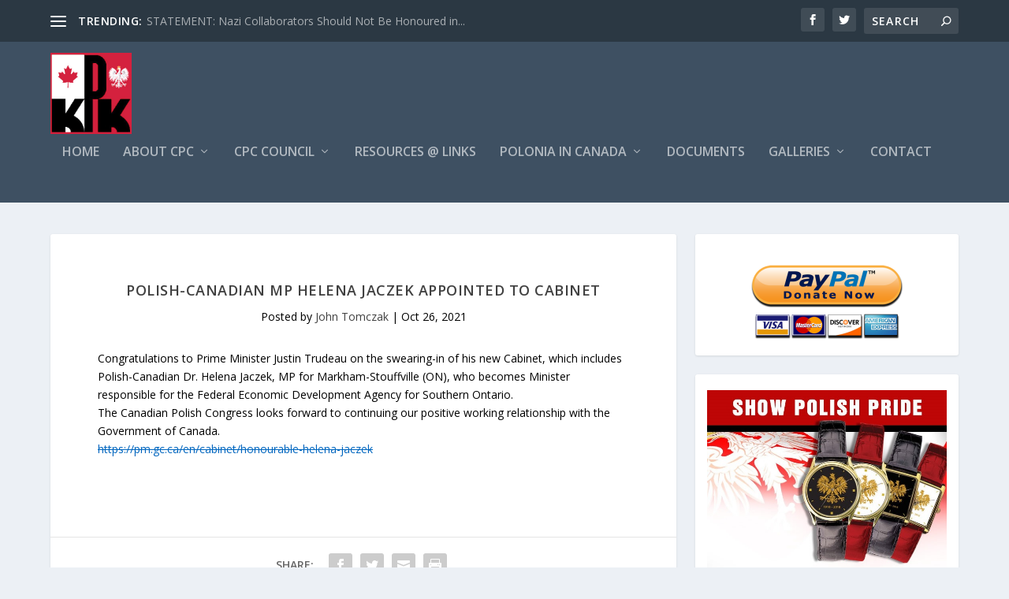

--- FILE ---
content_type: text/css
request_url: http://kpk.org/wp-content/themes/Extra-child/style.css?ver=4.0.9.1576423732
body_size: 181
content:
/*
Theme Name: Extra Child
Theme URI: http://www.elegantthemes.com/gallery/extra/
Template: Extra
Author: Elegant Themes
Author URI: http://www.elegantthemes.com
Description: Extra
Version: 4.0.9.1576423732
Updated: 2019-12-15 15:28:52

*/
